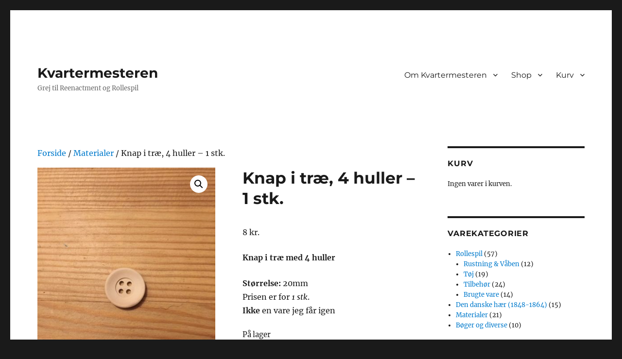

--- FILE ---
content_type: text/html; charset=UTF-8
request_url: https://www.kvartermesteren.dk/product/knap-i-trae-4-huller-1-stk/
body_size: 17105
content:
<!DOCTYPE html>
<html lang="da-DK" class="no-js">
<head>
	<meta charset="UTF-8">
	<meta name="viewport" content="width=device-width, initial-scale=1.0">
	<link rel="profile" href="https://gmpg.org/xfn/11">
		<script>
(function(html){html.className = html.className.replace(/\bno-js\b/,'js')})(document.documentElement);
//# sourceURL=twentysixteen_javascript_detection
</script>
<title>Knap i træ, 4 huller &#8211; 1 stk. &#8211; Kvartermesteren</title>
<meta name='robots' content='max-image-preview:large' />
<script>window._wca = window._wca || [];</script>
<link rel='dns-prefetch' href='//stats.wp.com' />
<link rel='dns-prefetch' href='//widgets.wp.com' />
<link rel='dns-prefetch' href='//s0.wp.com' />
<link rel='dns-prefetch' href='//0.gravatar.com' />
<link rel='dns-prefetch' href='//1.gravatar.com' />
<link rel='dns-prefetch' href='//2.gravatar.com' />
<link rel="alternate" type="application/rss+xml" title="Kvartermesteren &raquo; Feed" href="https://www.kvartermesteren.dk/feed/" />
<link rel="alternate" type="application/rss+xml" title="Kvartermesteren &raquo;-kommentar-feed" href="https://www.kvartermesteren.dk/comments/feed/" />
<link rel="alternate" type="application/rss+xml" title="Kvartermesteren &raquo; Knap i træ, 4 huller &#8211; 1 stk.-kommentar-feed" href="https://www.kvartermesteren.dk/product/knap-i-trae-4-huller-1-stk/feed/" />
<link rel="alternate" title="oEmbed (JSON)" type="application/json+oembed" href="https://www.kvartermesteren.dk/wp-json/oembed/1.0/embed?url=https%3A%2F%2Fwww.kvartermesteren.dk%2Fproduct%2Fknap-i-trae-4-huller-1-stk%2F" />
<link rel="alternate" title="oEmbed (XML)" type="text/xml+oembed" href="https://www.kvartermesteren.dk/wp-json/oembed/1.0/embed?url=https%3A%2F%2Fwww.kvartermesteren.dk%2Fproduct%2Fknap-i-trae-4-huller-1-stk%2F&#038;format=xml" />
<style id='wp-img-auto-sizes-contain-inline-css'>
img:is([sizes=auto i],[sizes^="auto," i]){contain-intrinsic-size:3000px 1500px}
/*# sourceURL=wp-img-auto-sizes-contain-inline-css */
</style>
<link rel='stylesheet' id='wdp_cart-summary-css' href='https://usercontent.one/wp/www.kvartermesteren.dk/wp-content/plugins/advanced-dynamic-pricing-for-woocommerce/BaseVersion/assets/css/cart-summary.css?ver=4.10.5' media='all' />
<link rel='stylesheet' id='twentysixteen-jetpack-css' href='https://usercontent.one/wp/www.kvartermesteren.dk/wp-content/plugins/jetpack/modules/theme-tools/compat/twentysixteen.css?ver=15.4' media='all' />
<style id='wp-emoji-styles-inline-css'>

	img.wp-smiley, img.emoji {
		display: inline !important;
		border: none !important;
		box-shadow: none !important;
		height: 1em !important;
		width: 1em !important;
		margin: 0 0.07em !important;
		vertical-align: -0.1em !important;
		background: none !important;
		padding: 0 !important;
	}
/*# sourceURL=wp-emoji-styles-inline-css */
</style>
<style id='wp-block-library-inline-css'>
:root{--wp-block-synced-color:#7a00df;--wp-block-synced-color--rgb:122,0,223;--wp-bound-block-color:var(--wp-block-synced-color);--wp-editor-canvas-background:#ddd;--wp-admin-theme-color:#007cba;--wp-admin-theme-color--rgb:0,124,186;--wp-admin-theme-color-darker-10:#006ba1;--wp-admin-theme-color-darker-10--rgb:0,107,160.5;--wp-admin-theme-color-darker-20:#005a87;--wp-admin-theme-color-darker-20--rgb:0,90,135;--wp-admin-border-width-focus:2px}@media (min-resolution:192dpi){:root{--wp-admin-border-width-focus:1.5px}}.wp-element-button{cursor:pointer}:root .has-very-light-gray-background-color{background-color:#eee}:root .has-very-dark-gray-background-color{background-color:#313131}:root .has-very-light-gray-color{color:#eee}:root .has-very-dark-gray-color{color:#313131}:root .has-vivid-green-cyan-to-vivid-cyan-blue-gradient-background{background:linear-gradient(135deg,#00d084,#0693e3)}:root .has-purple-crush-gradient-background{background:linear-gradient(135deg,#34e2e4,#4721fb 50%,#ab1dfe)}:root .has-hazy-dawn-gradient-background{background:linear-gradient(135deg,#faaca8,#dad0ec)}:root .has-subdued-olive-gradient-background{background:linear-gradient(135deg,#fafae1,#67a671)}:root .has-atomic-cream-gradient-background{background:linear-gradient(135deg,#fdd79a,#004a59)}:root .has-nightshade-gradient-background{background:linear-gradient(135deg,#330968,#31cdcf)}:root .has-midnight-gradient-background{background:linear-gradient(135deg,#020381,#2874fc)}:root{--wp--preset--font-size--normal:16px;--wp--preset--font-size--huge:42px}.has-regular-font-size{font-size:1em}.has-larger-font-size{font-size:2.625em}.has-normal-font-size{font-size:var(--wp--preset--font-size--normal)}.has-huge-font-size{font-size:var(--wp--preset--font-size--huge)}.has-text-align-center{text-align:center}.has-text-align-left{text-align:left}.has-text-align-right{text-align:right}.has-fit-text{white-space:nowrap!important}#end-resizable-editor-section{display:none}.aligncenter{clear:both}.items-justified-left{justify-content:flex-start}.items-justified-center{justify-content:center}.items-justified-right{justify-content:flex-end}.items-justified-space-between{justify-content:space-between}.screen-reader-text{border:0;clip-path:inset(50%);height:1px;margin:-1px;overflow:hidden;padding:0;position:absolute;width:1px;word-wrap:normal!important}.screen-reader-text:focus{background-color:#ddd;clip-path:none;color:#444;display:block;font-size:1em;height:auto;left:5px;line-height:normal;padding:15px 23px 14px;text-decoration:none;top:5px;width:auto;z-index:100000}html :where(.has-border-color){border-style:solid}html :where([style*=border-top-color]){border-top-style:solid}html :where([style*=border-right-color]){border-right-style:solid}html :where([style*=border-bottom-color]){border-bottom-style:solid}html :where([style*=border-left-color]){border-left-style:solid}html :where([style*=border-width]){border-style:solid}html :where([style*=border-top-width]){border-top-style:solid}html :where([style*=border-right-width]){border-right-style:solid}html :where([style*=border-bottom-width]){border-bottom-style:solid}html :where([style*=border-left-width]){border-left-style:solid}html :where(img[class*=wp-image-]){height:auto;max-width:100%}:where(figure){margin:0 0 1em}html :where(.is-position-sticky){--wp-admin--admin-bar--position-offset:var(--wp-admin--admin-bar--height,0px)}@media screen and (max-width:600px){html :where(.is-position-sticky){--wp-admin--admin-bar--position-offset:0px}}

/*# sourceURL=wp-block-library-inline-css */
</style><style id='global-styles-inline-css'>
:root{--wp--preset--aspect-ratio--square: 1;--wp--preset--aspect-ratio--4-3: 4/3;--wp--preset--aspect-ratio--3-4: 3/4;--wp--preset--aspect-ratio--3-2: 3/2;--wp--preset--aspect-ratio--2-3: 2/3;--wp--preset--aspect-ratio--16-9: 16/9;--wp--preset--aspect-ratio--9-16: 9/16;--wp--preset--color--black: #000000;--wp--preset--color--cyan-bluish-gray: #abb8c3;--wp--preset--color--white: #fff;--wp--preset--color--pale-pink: #f78da7;--wp--preset--color--vivid-red: #cf2e2e;--wp--preset--color--luminous-vivid-orange: #ff6900;--wp--preset--color--luminous-vivid-amber: #fcb900;--wp--preset--color--light-green-cyan: #7bdcb5;--wp--preset--color--vivid-green-cyan: #00d084;--wp--preset--color--pale-cyan-blue: #8ed1fc;--wp--preset--color--vivid-cyan-blue: #0693e3;--wp--preset--color--vivid-purple: #9b51e0;--wp--preset--color--dark-gray: #1a1a1a;--wp--preset--color--medium-gray: #686868;--wp--preset--color--light-gray: #e5e5e5;--wp--preset--color--blue-gray: #4d545c;--wp--preset--color--bright-blue: #007acc;--wp--preset--color--light-blue: #9adffd;--wp--preset--color--dark-brown: #402b30;--wp--preset--color--medium-brown: #774e24;--wp--preset--color--dark-red: #640c1f;--wp--preset--color--bright-red: #ff675f;--wp--preset--color--yellow: #ffef8e;--wp--preset--gradient--vivid-cyan-blue-to-vivid-purple: linear-gradient(135deg,rgb(6,147,227) 0%,rgb(155,81,224) 100%);--wp--preset--gradient--light-green-cyan-to-vivid-green-cyan: linear-gradient(135deg,rgb(122,220,180) 0%,rgb(0,208,130) 100%);--wp--preset--gradient--luminous-vivid-amber-to-luminous-vivid-orange: linear-gradient(135deg,rgb(252,185,0) 0%,rgb(255,105,0) 100%);--wp--preset--gradient--luminous-vivid-orange-to-vivid-red: linear-gradient(135deg,rgb(255,105,0) 0%,rgb(207,46,46) 100%);--wp--preset--gradient--very-light-gray-to-cyan-bluish-gray: linear-gradient(135deg,rgb(238,238,238) 0%,rgb(169,184,195) 100%);--wp--preset--gradient--cool-to-warm-spectrum: linear-gradient(135deg,rgb(74,234,220) 0%,rgb(151,120,209) 20%,rgb(207,42,186) 40%,rgb(238,44,130) 60%,rgb(251,105,98) 80%,rgb(254,248,76) 100%);--wp--preset--gradient--blush-light-purple: linear-gradient(135deg,rgb(255,206,236) 0%,rgb(152,150,240) 100%);--wp--preset--gradient--blush-bordeaux: linear-gradient(135deg,rgb(254,205,165) 0%,rgb(254,45,45) 50%,rgb(107,0,62) 100%);--wp--preset--gradient--luminous-dusk: linear-gradient(135deg,rgb(255,203,112) 0%,rgb(199,81,192) 50%,rgb(65,88,208) 100%);--wp--preset--gradient--pale-ocean: linear-gradient(135deg,rgb(255,245,203) 0%,rgb(182,227,212) 50%,rgb(51,167,181) 100%);--wp--preset--gradient--electric-grass: linear-gradient(135deg,rgb(202,248,128) 0%,rgb(113,206,126) 100%);--wp--preset--gradient--midnight: linear-gradient(135deg,rgb(2,3,129) 0%,rgb(40,116,252) 100%);--wp--preset--font-size--small: 13px;--wp--preset--font-size--medium: 20px;--wp--preset--font-size--large: 36px;--wp--preset--font-size--x-large: 42px;--wp--preset--spacing--20: 0.44rem;--wp--preset--spacing--30: 0.67rem;--wp--preset--spacing--40: 1rem;--wp--preset--spacing--50: 1.5rem;--wp--preset--spacing--60: 2.25rem;--wp--preset--spacing--70: 3.38rem;--wp--preset--spacing--80: 5.06rem;--wp--preset--shadow--natural: 6px 6px 9px rgba(0, 0, 0, 0.2);--wp--preset--shadow--deep: 12px 12px 50px rgba(0, 0, 0, 0.4);--wp--preset--shadow--sharp: 6px 6px 0px rgba(0, 0, 0, 0.2);--wp--preset--shadow--outlined: 6px 6px 0px -3px rgb(255, 255, 255), 6px 6px rgb(0, 0, 0);--wp--preset--shadow--crisp: 6px 6px 0px rgb(0, 0, 0);}:where(.is-layout-flex){gap: 0.5em;}:where(.is-layout-grid){gap: 0.5em;}body .is-layout-flex{display: flex;}.is-layout-flex{flex-wrap: wrap;align-items: center;}.is-layout-flex > :is(*, div){margin: 0;}body .is-layout-grid{display: grid;}.is-layout-grid > :is(*, div){margin: 0;}:where(.wp-block-columns.is-layout-flex){gap: 2em;}:where(.wp-block-columns.is-layout-grid){gap: 2em;}:where(.wp-block-post-template.is-layout-flex){gap: 1.25em;}:where(.wp-block-post-template.is-layout-grid){gap: 1.25em;}.has-black-color{color: var(--wp--preset--color--black) !important;}.has-cyan-bluish-gray-color{color: var(--wp--preset--color--cyan-bluish-gray) !important;}.has-white-color{color: var(--wp--preset--color--white) !important;}.has-pale-pink-color{color: var(--wp--preset--color--pale-pink) !important;}.has-vivid-red-color{color: var(--wp--preset--color--vivid-red) !important;}.has-luminous-vivid-orange-color{color: var(--wp--preset--color--luminous-vivid-orange) !important;}.has-luminous-vivid-amber-color{color: var(--wp--preset--color--luminous-vivid-amber) !important;}.has-light-green-cyan-color{color: var(--wp--preset--color--light-green-cyan) !important;}.has-vivid-green-cyan-color{color: var(--wp--preset--color--vivid-green-cyan) !important;}.has-pale-cyan-blue-color{color: var(--wp--preset--color--pale-cyan-blue) !important;}.has-vivid-cyan-blue-color{color: var(--wp--preset--color--vivid-cyan-blue) !important;}.has-vivid-purple-color{color: var(--wp--preset--color--vivid-purple) !important;}.has-black-background-color{background-color: var(--wp--preset--color--black) !important;}.has-cyan-bluish-gray-background-color{background-color: var(--wp--preset--color--cyan-bluish-gray) !important;}.has-white-background-color{background-color: var(--wp--preset--color--white) !important;}.has-pale-pink-background-color{background-color: var(--wp--preset--color--pale-pink) !important;}.has-vivid-red-background-color{background-color: var(--wp--preset--color--vivid-red) !important;}.has-luminous-vivid-orange-background-color{background-color: var(--wp--preset--color--luminous-vivid-orange) !important;}.has-luminous-vivid-amber-background-color{background-color: var(--wp--preset--color--luminous-vivid-amber) !important;}.has-light-green-cyan-background-color{background-color: var(--wp--preset--color--light-green-cyan) !important;}.has-vivid-green-cyan-background-color{background-color: var(--wp--preset--color--vivid-green-cyan) !important;}.has-pale-cyan-blue-background-color{background-color: var(--wp--preset--color--pale-cyan-blue) !important;}.has-vivid-cyan-blue-background-color{background-color: var(--wp--preset--color--vivid-cyan-blue) !important;}.has-vivid-purple-background-color{background-color: var(--wp--preset--color--vivid-purple) !important;}.has-black-border-color{border-color: var(--wp--preset--color--black) !important;}.has-cyan-bluish-gray-border-color{border-color: var(--wp--preset--color--cyan-bluish-gray) !important;}.has-white-border-color{border-color: var(--wp--preset--color--white) !important;}.has-pale-pink-border-color{border-color: var(--wp--preset--color--pale-pink) !important;}.has-vivid-red-border-color{border-color: var(--wp--preset--color--vivid-red) !important;}.has-luminous-vivid-orange-border-color{border-color: var(--wp--preset--color--luminous-vivid-orange) !important;}.has-luminous-vivid-amber-border-color{border-color: var(--wp--preset--color--luminous-vivid-amber) !important;}.has-light-green-cyan-border-color{border-color: var(--wp--preset--color--light-green-cyan) !important;}.has-vivid-green-cyan-border-color{border-color: var(--wp--preset--color--vivid-green-cyan) !important;}.has-pale-cyan-blue-border-color{border-color: var(--wp--preset--color--pale-cyan-blue) !important;}.has-vivid-cyan-blue-border-color{border-color: var(--wp--preset--color--vivid-cyan-blue) !important;}.has-vivid-purple-border-color{border-color: var(--wp--preset--color--vivid-purple) !important;}.has-vivid-cyan-blue-to-vivid-purple-gradient-background{background: var(--wp--preset--gradient--vivid-cyan-blue-to-vivid-purple) !important;}.has-light-green-cyan-to-vivid-green-cyan-gradient-background{background: var(--wp--preset--gradient--light-green-cyan-to-vivid-green-cyan) !important;}.has-luminous-vivid-amber-to-luminous-vivid-orange-gradient-background{background: var(--wp--preset--gradient--luminous-vivid-amber-to-luminous-vivid-orange) !important;}.has-luminous-vivid-orange-to-vivid-red-gradient-background{background: var(--wp--preset--gradient--luminous-vivid-orange-to-vivid-red) !important;}.has-very-light-gray-to-cyan-bluish-gray-gradient-background{background: var(--wp--preset--gradient--very-light-gray-to-cyan-bluish-gray) !important;}.has-cool-to-warm-spectrum-gradient-background{background: var(--wp--preset--gradient--cool-to-warm-spectrum) !important;}.has-blush-light-purple-gradient-background{background: var(--wp--preset--gradient--blush-light-purple) !important;}.has-blush-bordeaux-gradient-background{background: var(--wp--preset--gradient--blush-bordeaux) !important;}.has-luminous-dusk-gradient-background{background: var(--wp--preset--gradient--luminous-dusk) !important;}.has-pale-ocean-gradient-background{background: var(--wp--preset--gradient--pale-ocean) !important;}.has-electric-grass-gradient-background{background: var(--wp--preset--gradient--electric-grass) !important;}.has-midnight-gradient-background{background: var(--wp--preset--gradient--midnight) !important;}.has-small-font-size{font-size: var(--wp--preset--font-size--small) !important;}.has-medium-font-size{font-size: var(--wp--preset--font-size--medium) !important;}.has-large-font-size{font-size: var(--wp--preset--font-size--large) !important;}.has-x-large-font-size{font-size: var(--wp--preset--font-size--x-large) !important;}
/*# sourceURL=global-styles-inline-css */
</style>

<style id='classic-theme-styles-inline-css'>
/*! This file is auto-generated */
.wp-block-button__link{color:#fff;background-color:#32373c;border-radius:9999px;box-shadow:none;text-decoration:none;padding:calc(.667em + 2px) calc(1.333em + 2px);font-size:1.125em}.wp-block-file__button{background:#32373c;color:#fff;text-decoration:none}
/*# sourceURL=/wp-includes/css/classic-themes.min.css */
</style>
<link rel='stylesheet' id='wapf-frontend-css-css' href='https://usercontent.one/wp/www.kvartermesteren.dk/wp-content/plugins/advanced-product-fields-for-woocommerce/assets/css/frontend.min.css?ver=1.6.18' media='all' />
<link rel='stylesheet' id='sumup-checkout-css' href='https://usercontent.one/wp/www.kvartermesteren.dk/wp-content/plugins/sumup-payment-gateway-for-woocommerce/assets/css/checkout/modal.min.css?ver=2.7.7' media='all' />
<link rel='stylesheet' id='photoswipe-css' href='https://usercontent.one/wp/www.kvartermesteren.dk/wp-content/plugins/woocommerce/assets/css/photoswipe/photoswipe.min.css?ver=10.4.3' media='all' />
<link rel='stylesheet' id='photoswipe-default-skin-css' href='https://usercontent.one/wp/www.kvartermesteren.dk/wp-content/plugins/woocommerce/assets/css/photoswipe/default-skin/default-skin.min.css?ver=10.4.3' media='all' />
<link rel='stylesheet' id='woocommerce-layout-css' href='https://usercontent.one/wp/www.kvartermesteren.dk/wp-content/plugins/woocommerce/assets/css/woocommerce-layout.css?ver=10.4.3' media='all' />
<style id='woocommerce-layout-inline-css'>

	.infinite-scroll .woocommerce-pagination {
		display: none;
	}
/*# sourceURL=woocommerce-layout-inline-css */
</style>
<link rel='stylesheet' id='woocommerce-smallscreen-css' href='https://usercontent.one/wp/www.kvartermesteren.dk/wp-content/plugins/woocommerce/assets/css/woocommerce-smallscreen.css?ver=10.4.3' media='only screen and (max-width: 768px)' />
<link rel='stylesheet' id='woocommerce-general-css' href='https://usercontent.one/wp/www.kvartermesteren.dk/wp-content/plugins/woocommerce/assets/css/woocommerce.css?ver=10.4.3' media='all' />
<style id='woocommerce-inline-inline-css'>
.woocommerce form .form-row .required { visibility: visible; }
/*# sourceURL=woocommerce-inline-inline-css */
</style>
<link rel='stylesheet' id='twentysixteen-fonts-css' href='https://usercontent.one/wp/www.kvartermesteren.dk/wp-content/themes/twentysixteen/fonts/merriweather-plus-montserrat-plus-inconsolata.css?ver=20230328' media='all' />
<link rel='stylesheet' id='genericons-css' href='https://usercontent.one/wp/www.kvartermesteren.dk/wp-content/plugins/jetpack/_inc/genericons/genericons/genericons.css?ver=3.1' media='all' />
<link rel='stylesheet' id='twentysixteen-style-css' href='https://usercontent.one/wp/www.kvartermesteren.dk/wp-content/themes/twentysixteen/style.css?ver=20251202' media='all' />
<link rel='stylesheet' id='twentysixteen-block-style-css' href='https://usercontent.one/wp/www.kvartermesteren.dk/wp-content/themes/twentysixteen/css/blocks.css?ver=20240817' media='all' />
<link rel='stylesheet' id='jetpack_likes-css' href='https://usercontent.one/wp/www.kvartermesteren.dk/wp-content/plugins/jetpack/modules/likes/style.css?ver=15.4' media='all' />
<link rel='stylesheet' id='vipps-gw-css' href='https://usercontent.one/wp/www.kvartermesteren.dk/wp-content/plugins/woo-vipps/payment/css/vipps.css?ver=1767804678' media='all' />
<link rel='stylesheet' id='wdp_pricing-table-css' href='https://usercontent.one/wp/www.kvartermesteren.dk/wp-content/plugins/advanced-dynamic-pricing-for-woocommerce/BaseVersion/assets/css/pricing-table.css?ver=4.10.5' media='all' />
<link rel='stylesheet' id='wdp_deals-table-css' href='https://usercontent.one/wp/www.kvartermesteren.dk/wp-content/plugins/advanced-dynamic-pricing-for-woocommerce/BaseVersion/assets/css/deals-table.css?ver=4.10.5' media='all' />
<script src="https://www.kvartermesteren.dk/wp-includes/js/jquery/jquery.min.js?ver=3.7.1" id="jquery-core-js"></script>
<script src="https://www.kvartermesteren.dk/wp-includes/js/jquery/jquery-migrate.min.js?ver=3.4.1" id="jquery-migrate-js"></script>
<script src="https://usercontent.one/wp/www.kvartermesteren.dk/wp-content/plugins/woocommerce/assets/js/jquery-blockui/jquery.blockUI.min.js?ver=2.7.0-wc.10.4.3" id="wc-jquery-blockui-js" defer data-wp-strategy="defer"></script>
<script id="wc-add-to-cart-js-extra">
var wc_add_to_cart_params = {"ajax_url":"/wp-admin/admin-ajax.php","wc_ajax_url":"/?wc-ajax=%%endpoint%%","i18n_view_cart":"Se kurv","cart_url":"https://www.kvartermesteren.dk/cart/","is_cart":"","cart_redirect_after_add":"no"};
//# sourceURL=wc-add-to-cart-js-extra
</script>
<script src="https://usercontent.one/wp/www.kvartermesteren.dk/wp-content/plugins/woocommerce/assets/js/frontend/add-to-cart.min.js?ver=10.4.3" id="wc-add-to-cart-js" defer data-wp-strategy="defer"></script>
<script src="https://usercontent.one/wp/www.kvartermesteren.dk/wp-content/plugins/woocommerce/assets/js/zoom/jquery.zoom.min.js?ver=1.7.21-wc.10.4.3" id="wc-zoom-js" defer data-wp-strategy="defer"></script>
<script src="https://usercontent.one/wp/www.kvartermesteren.dk/wp-content/plugins/woocommerce/assets/js/flexslider/jquery.flexslider.min.js?ver=2.7.2-wc.10.4.3" id="wc-flexslider-js" defer data-wp-strategy="defer"></script>
<script src="https://usercontent.one/wp/www.kvartermesteren.dk/wp-content/plugins/woocommerce/assets/js/photoswipe/photoswipe.min.js?ver=4.1.1-wc.10.4.3" id="wc-photoswipe-js" defer data-wp-strategy="defer"></script>
<script src="https://usercontent.one/wp/www.kvartermesteren.dk/wp-content/plugins/woocommerce/assets/js/photoswipe/photoswipe-ui-default.min.js?ver=4.1.1-wc.10.4.3" id="wc-photoswipe-ui-default-js" defer data-wp-strategy="defer"></script>
<script id="wc-single-product-js-extra">
var wc_single_product_params = {"i18n_required_rating_text":"V\u00e6lg venligst en bed\u00f8mmelse","i18n_rating_options":["1 ud af 5 stjerner","2 ud af 5 stjerner","3 ud af 5 stjerner","4 ud af 5 stjerner","5 ud af 5 stjerner"],"i18n_product_gallery_trigger_text":"Se billedgalleri i fuld sk\u00e6rm","review_rating_required":"no","flexslider":{"rtl":false,"animation":"slide","smoothHeight":true,"directionNav":false,"controlNav":"thumbnails","slideshow":false,"animationSpeed":500,"animationLoop":false,"allowOneSlide":false},"zoom_enabled":"1","zoom_options":[],"photoswipe_enabled":"1","photoswipe_options":{"shareEl":false,"closeOnScroll":false,"history":false,"hideAnimationDuration":0,"showAnimationDuration":0},"flexslider_enabled":"1"};
//# sourceURL=wc-single-product-js-extra
</script>
<script src="https://usercontent.one/wp/www.kvartermesteren.dk/wp-content/plugins/woocommerce/assets/js/frontend/single-product.min.js?ver=10.4.3" id="wc-single-product-js" defer data-wp-strategy="defer"></script>
<script src="https://usercontent.one/wp/www.kvartermesteren.dk/wp-content/plugins/woocommerce/assets/js/js-cookie/js.cookie.min.js?ver=2.1.4-wc.10.4.3" id="wc-js-cookie-js" defer data-wp-strategy="defer"></script>
<script id="woocommerce-js-extra">
var woocommerce_params = {"ajax_url":"/wp-admin/admin-ajax.php","wc_ajax_url":"/?wc-ajax=%%endpoint%%","i18n_password_show":"Vis adgangskode","i18n_password_hide":"Skjul adgangskode"};
//# sourceURL=woocommerce-js-extra
</script>
<script src="https://usercontent.one/wp/www.kvartermesteren.dk/wp-content/plugins/woocommerce/assets/js/frontend/woocommerce.min.js?ver=10.4.3" id="woocommerce-js" defer data-wp-strategy="defer"></script>
<script id="kk-script-js-extra">
var fetchCartItems = {"ajax_url":"https://www.kvartermesteren.dk/wp-admin/admin-ajax.php","action":"kk_wc_fetchcartitems","nonce":"80a86724b7","currency":"DKK"};
//# sourceURL=kk-script-js-extra
</script>
<script src="https://usercontent.one/wp/www.kvartermesteren.dk/wp-content/plugins/kliken-marketing-for-google/assets/kk-script.js?ver=6.9" id="kk-script-js"></script>
<script id="WCPAY_ASSETS-js-extra">
var wcpayAssets = {"url":"https://www.kvartermesteren.dk/wp-content/plugins/woocommerce-payments/dist/"};
//# sourceURL=WCPAY_ASSETS-js-extra
</script>
<script id="twentysixteen-script-js-extra">
var screenReaderText = {"expand":"udvid undermenu","collapse":"skjul undermenu"};
//# sourceURL=twentysixteen-script-js-extra
</script>
<script src="https://usercontent.one/wp/www.kvartermesteren.dk/wp-content/themes/twentysixteen/js/functions.js?ver=20230629" id="twentysixteen-script-js" defer data-wp-strategy="defer"></script>
<script src="https://stats.wp.com/s-202602.js" id="woocommerce-analytics-js" defer data-wp-strategy="defer"></script>
<link rel="https://api.w.org/" href="https://www.kvartermesteren.dk/wp-json/" /><link rel="alternate" title="JSON" type="application/json" href="https://www.kvartermesteren.dk/wp-json/wp/v2/product/847" /><link rel="EditURI" type="application/rsd+xml" title="RSD" href="https://www.kvartermesteren.dk/xmlrpc.php?rsd" />
<meta name="generator" content="WordPress 6.9" />
<meta name="generator" content="WooCommerce 10.4.3" />
<link rel="canonical" href="https://www.kvartermesteren.dk/product/knap-i-trae-4-huller-1-stk/" />
<link rel='shortlink' href='https://www.kvartermesteren.dk/?p=847' />
<style>[class*=" icon-oc-"],[class^=icon-oc-]{speak:none;font-style:normal;font-weight:400;font-variant:normal;text-transform:none;line-height:1;-webkit-font-smoothing:antialiased;-moz-osx-font-smoothing:grayscale}.icon-oc-one-com-white-32px-fill:before{content:"901"}.icon-oc-one-com:before{content:"900"}#one-com-icon,.toplevel_page_onecom-wp .wp-menu-image{speak:none;display:flex;align-items:center;justify-content:center;text-transform:none;line-height:1;-webkit-font-smoothing:antialiased;-moz-osx-font-smoothing:grayscale}.onecom-wp-admin-bar-item>a,.toplevel_page_onecom-wp>.wp-menu-name{font-size:16px;font-weight:400;line-height:1}.toplevel_page_onecom-wp>.wp-menu-name img{width:69px;height:9px;}.wp-submenu-wrap.wp-submenu>.wp-submenu-head>img{width:88px;height:auto}.onecom-wp-admin-bar-item>a img{height:7px!important}.onecom-wp-admin-bar-item>a img,.toplevel_page_onecom-wp>.wp-menu-name img{opacity:.8}.onecom-wp-admin-bar-item.hover>a img,.toplevel_page_onecom-wp.wp-has-current-submenu>.wp-menu-name img,li.opensub>a.toplevel_page_onecom-wp>.wp-menu-name img{opacity:1}#one-com-icon:before,.onecom-wp-admin-bar-item>a:before,.toplevel_page_onecom-wp>.wp-menu-image:before{content:'';position:static!important;background-color:rgba(240,245,250,.4);border-radius:102px;width:18px;height:18px;padding:0!important}.onecom-wp-admin-bar-item>a:before{width:14px;height:14px}.onecom-wp-admin-bar-item.hover>a:before,.toplevel_page_onecom-wp.opensub>a>.wp-menu-image:before,.toplevel_page_onecom-wp.wp-has-current-submenu>.wp-menu-image:before{background-color:#76b82a}.onecom-wp-admin-bar-item>a{display:inline-flex!important;align-items:center;justify-content:center}#one-com-logo-wrapper{font-size:4em}#one-com-icon{vertical-align:middle}.imagify-welcome{display:none !important;}</style>	<style>img#wpstats{display:none}</style>
			<noscript><style>.woocommerce-product-gallery{ opacity: 1 !important; }</style></noscript>
	        <style type="text/css">
            .wdp_bulk_table_content .wdp_pricing_table_caption { color: #6d6d6d ! important} .wdp_bulk_table_content table thead td { color: #6d6d6d ! important} .wdp_bulk_table_content table thead td { background-color: #efefef ! important} .wdp_bulk_table_content table thead td { higlight_background_color-color: #efefef ! important} .wdp_bulk_table_content table thead td { higlight_text_color: #6d6d6d ! important} .wdp_bulk_table_content table tbody td { color: #6d6d6d ! important} .wdp_bulk_table_content table tbody td { background-color: #ffffff ! important} .wdp_bulk_table_content .wdp_pricing_table_footer { color: #6d6d6d ! important}        </style>
        <style> a[href="https://www.kvartermesteren.dk/vipps_kassen/"] { -webkit-touch-callout: none;  } </style>

<!-- Jetpack Open Graph Tags -->
<meta property="og:type" content="article" />
<meta property="og:title" content="Knap i træ, 4 huller &#8211; 1 stk." />
<meta property="og:url" content="https://www.kvartermesteren.dk/product/knap-i-trae-4-huller-1-stk/" />
<meta property="og:description" content="Knap i træ med 4 huller Størrelse: 20mm Prisen er for 1 stk. Ikke en vare jeg får igen" />
<meta property="article:published_time" content="2020-09-02T17:21:59+00:00" />
<meta property="article:modified_time" content="2024-10-23T12:19:36+00:00" />
<meta property="og:site_name" content="Kvartermesteren" />
<meta property="og:image" content="https://usercontent.one/wp/www.kvartermesteren.dk/wp-content/uploads/2022/09/IMG_0920-scaled.jpg" />
<meta property="og:image:width" content="1920" />
<meta property="og:image:height" content="2560" />
<meta property="og:image:alt" content="" />
<meta property="og:locale" content="da_DK" />
<meta name="twitter:text:title" content="Knap i træ, 4 huller &#8211; 1 stk." />
<meta name="twitter:image" content="https://usercontent.one/wp/www.kvartermesteren.dk/wp-content/uploads/2022/09/IMG_0920-scaled.jpg?w=640" />
<meta name="twitter:card" content="summary_large_image" />

<!-- End Jetpack Open Graph Tags -->
<link rel='stylesheet' id='wc-blocks-checkout-style-css' href='https://usercontent.one/wp/www.kvartermesteren.dk/wp-content/plugins/woocommerce-payments/dist/blocks-checkout.css?ver=10.4.0' media='all' />
<link rel='stylesheet' id='wc-blocks-style-css' href='https://usercontent.one/wp/www.kvartermesteren.dk/wp-content/plugins/woocommerce/assets/client/blocks/wc-blocks.css?ver=wc-10.4.3' media='all' />
</head>

<body class="wp-singular product-template-default single single-product postid-847 wp-embed-responsive wp-theme-twentysixteen theme-twentysixteen woocommerce woocommerce-page woocommerce-no-js">
<div id="page" class="site">
	<div class="site-inner">
		<a class="skip-link screen-reader-text" href="#content">
			Videre til indhold		</a>

		<header id="masthead" class="site-header">
			<div class="site-header-main">
				<div class="site-branding">
											<p class="site-title"><a href="https://www.kvartermesteren.dk/" rel="home" >Kvartermesteren</a></p>
												<p class="site-description">Grej til Reenactment og Rollespil</p>
									</div><!-- .site-branding -->

									<button id="menu-toggle" class="menu-toggle">Menu</button>

					<div id="site-header-menu" class="site-header-menu">
													<nav id="site-navigation" class="main-navigation" aria-label="Primær menu">
								<div class="menu-shop-container"><ul id="menu-shop" class="primary-menu"><li id="menu-item-807" class="menu-item menu-item-type-post_type menu-item-object-page menu-item-has-children menu-item-807"><a href="https://www.kvartermesteren.dk/om-kvartermesteren/">Om Kvartermesteren</a>
<ul class="sub-menu">
	<li id="menu-item-806" class="menu-item menu-item-type-post_type menu-item-object-page menu-item-806"><a href="https://www.kvartermesteren.dk/faq/">FAQ</a></li>
</ul>
</li>
<li id="menu-item-812" class="menu-item menu-item-type-post_type menu-item-object-page menu-item-has-children current_page_parent menu-item-812"><a href="https://www.kvartermesteren.dk/shop/">Shop</a>
<ul class="sub-menu">
	<li id="menu-item-347" class="menu-item menu-item-type-taxonomy menu-item-object-product_cat menu-item-347"><a href="https://www.kvartermesteren.dk/product-category/rollespil/">Rollespil</a></li>
	<li id="menu-item-346" class="menu-item menu-item-type-taxonomy menu-item-object-product_cat menu-item-346"><a href="https://www.kvartermesteren.dk/product-category/reenactment/">Den danske hær (1848-1864)</a></li>
	<li id="menu-item-351" class="menu-item menu-item-type-taxonomy menu-item-object-product_cat current-product-ancestor current-menu-parent current-product-parent menu-item-351"><a href="https://www.kvartermesteren.dk/product-category/materialer/">Materialer</a></li>
	<li id="menu-item-352" class="menu-item menu-item-type-taxonomy menu-item-object-product_cat menu-item-352"><a href="https://www.kvartermesteren.dk/product-category/boeger/">Bøger og diverse</a></li>
</ul>
</li>
<li id="menu-item-810" class="menu-item menu-item-type-post_type menu-item-object-page menu-item-has-children menu-item-810"><a href="https://www.kvartermesteren.dk/cart/">Kurv</a>
<ul class="sub-menu">
	<li id="menu-item-808" class="menu-item menu-item-type-post_type menu-item-object-page menu-item-808"><a href="https://www.kvartermesteren.dk/my-account/">Min Konto</a></li>
	<li id="menu-item-809" class="menu-item menu-item-type-post_type menu-item-object-page menu-item-809"><a href="https://www.kvartermesteren.dk/checkout/">Checkout</a></li>
</ul>
</li>
</ul></div>							</nav><!-- .main-navigation -->
						
													<nav id="social-navigation" class="social-navigation" aria-label="Menu til sociale links">
								<div class="menu-om-kvartermesteren-container"><ul id="menu-om-kvartermesteren" class="social-links-menu"><li id="menu-item-802" class="menu-item menu-item-type-post_type menu-item-object-page menu-item-802"><a href="https://www.kvartermesteren.dk/links/"><span class="screen-reader-text">Links</span></a></li>
<li id="menu-item-803" class="menu-item menu-item-type-post_type menu-item-object-page menu-item-803"><a href="https://www.kvartermesteren.dk/faq/"><span class="screen-reader-text">FAQ</span></a></li>
<li id="menu-item-804" class="menu-item menu-item-type-post_type menu-item-object-page menu-item-804"><a href="https://www.kvartermesteren.dk/om-kvartermesteren/"><span class="screen-reader-text">Om Kvartermesteren</span></a></li>
</ul></div>							</nav><!-- .social-navigation -->
											</div><!-- .site-header-menu -->
							</div><!-- .site-header-main -->

					</header><!-- .site-header -->

		<div id="content" class="site-content">

	<div id="primary" class="content-area twentysixteen"><main id="main" class="site-main" role="main"><nav class="woocommerce-breadcrumb" aria-label="Breadcrumb"><a href="https://www.kvartermesteren.dk">Forside</a>&nbsp;&#47;&nbsp;<a href="https://www.kvartermesteren.dk/product-category/materialer/">Materialer</a>&nbsp;&#47;&nbsp;Knap i træ, 4 huller &#8211; 1 stk.</nav>
					
			<div class="woocommerce-notices-wrapper"></div><div id="product-847" class="product type-product post-847 status-publish first instock product_cat-materialer has-post-thumbnail taxable shipping-taxable purchasable product-type-simple">

	<div class="woocommerce-product-gallery woocommerce-product-gallery--with-images woocommerce-product-gallery--columns-4 images" data-columns="4" style="opacity: 0; transition: opacity .25s ease-in-out;">
	<div class="woocommerce-product-gallery__wrapper">
		<div data-thumb="https://usercontent.one/wp/www.kvartermesteren.dk/wp-content/uploads/2022/09/IMG_0920-100x100.jpg" data-thumb-alt="Knap i træ, 4 huller - 1 stk." data-thumb-srcset="https://usercontent.one/wp/www.kvartermesteren.dk/wp-content/uploads/2022/09/IMG_0920-100x100.jpg 100w, https://usercontent.one/wp/www.kvartermesteren.dk/wp-content/uploads/2022/09/IMG_0920-150x150.jpg 150w"  data-thumb-sizes="(max-width: 100px) 85vw, 100px" class="woocommerce-product-gallery__image"><a href="https://usercontent.one/wp/www.kvartermesteren.dk/wp-content/uploads/2022/09/IMG_0920-scaled.jpg"><img width="400" height="533" src="https://usercontent.one/wp/www.kvartermesteren.dk/wp-content/uploads/2022/09/IMG_0920-400x533.jpg" class="wp-post-image" alt="Knap i træ, 4 huller - 1 stk." data-caption="" data-src="https://usercontent.one/wp/www.kvartermesteren.dk/wp-content/uploads/2022/09/IMG_0920-scaled.jpg" data-large_image="https://usercontent.one/wp/www.kvartermesteren.dk/wp-content/uploads/2022/09/IMG_0920-scaled.jpg" data-large_image_width="1920" data-large_image_height="2560" decoding="async" fetchpriority="high" srcset="https://usercontent.one/wp/www.kvartermesteren.dk/wp-content/uploads/2022/09/IMG_0920-400x533.jpg 400w, https://usercontent.one/wp/www.kvartermesteren.dk/wp-content/uploads/2022/09/IMG_0920-225x300.jpg 225w, https://usercontent.one/wp/www.kvartermesteren.dk/wp-content/uploads/2022/09/IMG_0920-768x1024.jpg 768w, https://usercontent.one/wp/www.kvartermesteren.dk/wp-content/uploads/2022/09/IMG_0920-1152x1536.jpg 1152w, https://usercontent.one/wp/www.kvartermesteren.dk/wp-content/uploads/2022/09/IMG_0920-1536x2048.jpg 1536w, https://usercontent.one/wp/www.kvartermesteren.dk/wp-content/uploads/2022/09/IMG_0920-1200x1600.jpg 1200w, https://usercontent.one/wp/www.kvartermesteren.dk/wp-content/uploads/2022/09/IMG_0920-250x333.jpg 250w, https://usercontent.one/wp/www.kvartermesteren.dk/wp-content/uploads/2022/09/IMG_0920-45x60.jpg 45w, https://usercontent.one/wp/www.kvartermesteren.dk/wp-content/uploads/2022/09/IMG_0920-68x90.jpg 68w, https://usercontent.one/wp/www.kvartermesteren.dk/wp-content/uploads/2022/09/IMG_0920-scaled.jpg 1920w" sizes="(max-width: 400px) 85vw, 400px" /></a></div>	</div>
</div>

	<div class="summary entry-summary">
		<h1 class="product_title entry-title">Knap i træ, 4 huller &#8211; 1 stk.</h1><p class="price"><span class="woocommerce-Price-amount amount"><bdi>8&nbsp;<span class="woocommerce-Price-currencySymbol">kr.</span></bdi></span></p>
<div class="woocommerce-product-details__short-description">
	<p><strong>Knap i træ med 4 huller</strong></p>
<p><strong>Størrelse:</strong> 20mm<br />
Prisen er for <em>1 stk</em>.<br />
<strong>Ikke</strong> en vare jeg får igen</p>
</div>
<p class="stock in-stock">På lager</p>

	
	<form class="cart" action="https://www.kvartermesteren.dk/product/knap-i-trae-4-huller-1-stk/" method="post" enctype='multipart/form-data'>
		
		<div class="quantity">
		<label class="screen-reader-text" for="quantity_695ec0e6ed4bb">Knap i træ, 4 huller - 1 stk. antal</label>
	<input
		type="number"
				id="quantity_695ec0e6ed4bb"
		class="input-text qty text"
		name="quantity"
		value="1"
		aria-label="Vareantal"
				min="1"
					max="8"
							step="1"
			placeholder=""
			inputmode="numeric"
			autocomplete="off"
			/>
	</div>

		<button type="submit" name="add-to-cart" value="847" class="single_add_to_cart_button button alt">Tilføj til kurv</button>

			</form>

	<span class="wdp_bulk_table_content" data-available-ids="[847]"> </span>
<div class="product_meta">

	
	
	<span class="posted_in">Kategori: <a href="https://www.kvartermesteren.dk/product-category/materialer/" rel="tag">Materialer</a></span>
	
	
</div>
	</div>

	
	<div class="woocommerce-tabs wc-tabs-wrapper">
		<ul class="tabs wc-tabs" role="tablist">
							<li role="presentation" class="additional_information_tab" id="tab-title-additional_information">
					<a href="#tab-additional_information" role="tab" aria-controls="tab-additional_information">
						Yderligere information					</a>
				</li>
							<li role="presentation" class="reviews_tab" id="tab-title-reviews">
					<a href="#tab-reviews" role="tab" aria-controls="tab-reviews">
						Anmeldelser (0)					</a>
				</li>
					</ul>
					<div class="woocommerce-Tabs-panel woocommerce-Tabs-panel--additional_information panel entry-content wc-tab" id="tab-additional_information" role="tabpanel" aria-labelledby="tab-title-additional_information">
				
	<h2>Yderligere information</h2>

<table class="woocommerce-product-attributes shop_attributes" aria-label="Vareinformationer">
			<tr class="woocommerce-product-attributes-item woocommerce-product-attributes-item--attribute_pa_materiale">
			<th class="woocommerce-product-attributes-item__label" scope="row">Materiale</th>
			<td class="woocommerce-product-attributes-item__value"><p>Træ</p>
</td>
		</tr>
			<tr class="woocommerce-product-attributes-item woocommerce-product-attributes-item--attribute_pa_knapstoerrelse">
			<th class="woocommerce-product-attributes-item__label" scope="row">Størrelse - Knap</th>
			<td class="woocommerce-product-attributes-item__value"><p>20 mm</p>
</td>
		</tr>
	</table>
			</div>
					<div class="woocommerce-Tabs-panel woocommerce-Tabs-panel--reviews panel entry-content wc-tab" id="tab-reviews" role="tabpanel" aria-labelledby="tab-title-reviews">
				<div id="reviews" class="woocommerce-Reviews">
	<div id="comments">
		<h2 class="woocommerce-Reviews-title">
			Anmeldelser		</h2>

					<p class="woocommerce-noreviews">Der er endnu ikke nogle anmeldelser.</p>
			</div>

			<p class="woocommerce-verification-required">Kun kunder, der er logget ind og har købt denne vare, kan skrive en anmeldelse.</p>
	
	<div class="clear"></div>
</div>
			</div>
		
			</div>


	<section class="related products">

					<h2>Relaterede varer</h2>
				<ul class="products columns-4">

			
					<li class="product type-product post-1364 status-publish first instock product_cat-reenactment product_cat-materialer has-post-thumbnail taxable shipping-taxable purchasable product-type-simple">
	<a href="https://www.kvartermesteren.dk/product/metalknapper-xmm-i-diameter/" class="woocommerce-LoopProduct-link woocommerce-loop-product__link"><img width="250" height="333" src="https://usercontent.one/wp/www.kvartermesteren.dk/wp-content/uploads/2024/11/IMG_1379-250x333.jpg" class="attachment-woocommerce_thumbnail size-woocommerce_thumbnail" alt="metalknapper" decoding="async" loading="lazy" /><h2 class="woocommerce-loop-product__title">metalknapper</h2>
	<span class="price"><span class="woocommerce-Price-amount amount"><bdi>8&nbsp;<span class="woocommerce-Price-currencySymbol">kr.</span></bdi></span></span>
</a><a href="/product/knap-i-trae-4-huller-1-stk/?add-to-cart=1364" aria-describedby="woocommerce_loop_add_to_cart_link_describedby_1364" data-quantity="1" class="button product_type_simple add_to_cart_button ajax_add_to_cart" data-product_id="1364" data-product_sku="" aria-label="Læg i kurv: &ldquo;metalknapper&rdquo;" rel="nofollow" data-success_message="&ldquo;metalknapper&rdquo; er blevet tilføjet til din kurv" role="button">Tilføj til kurv</a>	<span id="woocommerce_loop_add_to_cart_link_describedby_1364" class="screen-reader-text">
			</span>
</li>

			
					<li class="product type-product post-602 status-publish instock product_cat-materialer has-post-thumbnail taxable shipping-taxable purchasable product-type-simple">
	<a href="https://www.kvartermesteren.dk/product/knap-a/" class="woocommerce-LoopProduct-link woocommerce-loop-product__link"><img width="250" height="333" src="https://usercontent.one/wp/www.kvartermesteren.dk/wp-content/uploads/2021/02/knap-a-250x333.jpg" class="attachment-woocommerce_thumbnail size-woocommerce_thumbnail" alt="Knapper i Træ - 10 stk." decoding="async" loading="lazy" srcset="https://usercontent.one/wp/www.kvartermesteren.dk/wp-content/uploads/2021/02/knap-a-250x333.jpg 250w, https://usercontent.one/wp/www.kvartermesteren.dk/wp-content/uploads/2021/02/knap-a-400x533.jpg 400w, https://usercontent.one/wp/www.kvartermesteren.dk/wp-content/uploads/2021/02/knap-a-225x300.jpg 225w, https://usercontent.one/wp/www.kvartermesteren.dk/wp-content/uploads/2021/02/knap-a-768x1023.jpg 768w, https://usercontent.one/wp/www.kvartermesteren.dk/wp-content/uploads/2021/02/knap-a-1153x1536.jpg 1153w, https://usercontent.one/wp/www.kvartermesteren.dk/wp-content/uploads/2021/02/knap-a.jpg 1527w" sizes="auto, (max-width: 250px) 85vw, 250px" /><h2 class="woocommerce-loop-product__title">Knapper i Træ &#8211; 10 stk.</h2>
	<span class="price"><span class="woocommerce-Price-amount amount"><bdi>100&nbsp;<span class="woocommerce-Price-currencySymbol">kr.</span></bdi></span></span>
</a><a href="/product/knap-i-trae-4-huller-1-stk/?add-to-cart=602" aria-describedby="woocommerce_loop_add_to_cart_link_describedby_602" data-quantity="1" class="button product_type_simple add_to_cart_button ajax_add_to_cart" data-product_id="602" data-product_sku="" aria-label="Læg i kurv: &ldquo;Knapper i Træ - 10 stk.&rdquo;" rel="nofollow" data-success_message="&ldquo;Knapper i Træ - 10 stk.&rdquo; er blevet tilføjet til din kurv" role="button">Tilføj til kurv</a>	<span id="woocommerce_loop_add_to_cart_link_describedby_602" class="screen-reader-text">
			</span>
</li>

			
					<li class="product type-product post-470 status-publish instock product_cat-materialer has-post-thumbnail taxable shipping-taxable purchasable product-type-simple">
	<a href="https://www.kvartermesteren.dk/product/baelte-spaende-e-messing/" class="woocommerce-LoopProduct-link woocommerce-loop-product__link"><img width="250" height="333" src="https://usercontent.one/wp/www.kvartermesteren.dk/wp-content/uploads/2021/02/Baelte-spaende-D-messing-250x333.jpg" class="attachment-woocommerce_thumbnail size-woocommerce_thumbnail" alt="Spænde E, messing, 35mm" decoding="async" loading="lazy" /><h2 class="woocommerce-loop-product__title">Spænde E, messing, 35mm</h2>
	<span class="price"><span class="woocommerce-Price-amount amount"><bdi>350&nbsp;<span class="woocommerce-Price-currencySymbol">kr.</span></bdi></span></span>
</a><a href="/product/knap-i-trae-4-huller-1-stk/?add-to-cart=470" aria-describedby="woocommerce_loop_add_to_cart_link_describedby_470" data-quantity="1" class="button product_type_simple add_to_cart_button ajax_add_to_cart" data-product_id="470" data-product_sku="SLE77" aria-label="Læg i kurv: &ldquo;Spænde E, messing, 35mm&rdquo;" rel="nofollow" data-success_message="&ldquo;Spænde E, messing, 35mm&rdquo; er blevet tilføjet til din kurv" role="button">Tilføj til kurv</a>	<span id="woocommerce_loop_add_to_cart_link_describedby_470" class="screen-reader-text">
			</span>
</li>

			
					<li class="product type-product post-1080 status-publish last instock product_cat-materialer has-post-thumbnail taxable shipping-taxable purchasable product-type-simple">
	<a href="https://www.kvartermesteren.dk/product/historical-buckle-bronze-iii/" class="woocommerce-LoopProduct-link woocommerce-loop-product__link"><img width="250" height="333" src="https://usercontent.one/wp/www.kvartermesteren.dk/wp-content/uploads/2024/03/8468-250x333.jpg" class="attachment-woocommerce_thumbnail size-woocommerce_thumbnail" alt="Spænde F, til rem 15mm" decoding="async" loading="lazy" /><h2 class="woocommerce-loop-product__title">Spænde F, til rem 15mm</h2>
	<span class="price"><span class="woocommerce-Price-amount amount"><bdi>275&nbsp;<span class="woocommerce-Price-currencySymbol">kr.</span></bdi></span></span>
</a><a href="/product/knap-i-trae-4-huller-1-stk/?add-to-cart=1080" aria-describedby="woocommerce_loop_add_to_cart_link_describedby_1080" data-quantity="1" class="button product_type_simple add_to_cart_button ajax_add_to_cart" data-product_id="1080" data-product_sku="" aria-label="Læg i kurv: &ldquo;Spænde F, til rem 15mm&rdquo;" rel="nofollow" data-success_message="&ldquo;Spænde F, til rem 15mm&rdquo; er blevet tilføjet til din kurv" role="button">Tilføj til kurv</a>	<span id="woocommerce_loop_add_to_cart_link_describedby_1080" class="screen-reader-text">
			</span>
</li>

			
		</ul>

	</section>
	</div>


		
	</main></div>
	
	<aside id="secondary" class="sidebar widget-area">
		<section id="woocommerce_widget_cart-3" class="widget woocommerce widget_shopping_cart"><h2 class="widget-title">Kurv</h2><div class="widget_shopping_cart_content"></div></section><section id="woocommerce_product_categories-3" class="widget woocommerce widget_product_categories"><h2 class="widget-title">Varekategorier</h2><ul class="product-categories"><li class="cat-item cat-item-32 cat-parent"><a href="https://www.kvartermesteren.dk/product-category/rollespil/">Rollespil</a> <span class="count">(57)</span><ul class='children'>
<li class="cat-item cat-item-155"><a href="https://www.kvartermesteren.dk/product-category/rollespil/rustning-vaaben/">Rustning &amp; Våben</a> <span class="count">(12)</span></li>
<li class="cat-item cat-item-156"><a href="https://www.kvartermesteren.dk/product-category/rollespil/toej/">Tøj</a> <span class="count">(19)</span></li>
<li class="cat-item cat-item-157"><a href="https://www.kvartermesteren.dk/product-category/rollespil/tilbehoer/">Tilbehør</a> <span class="count">(24)</span></li>
<li class="cat-item cat-item-215"><a href="https://www.kvartermesteren.dk/product-category/rollespil/brugt/">Brugte vare</a> <span class="count">(14)</span></li>
</ul>
</li>
<li class="cat-item cat-item-31"><a href="https://www.kvartermesteren.dk/product-category/reenactment/">Den danske hær (1848-1864)</a> <span class="count">(15)</span></li>
<li class="cat-item cat-item-76 current-cat"><a href="https://www.kvartermesteren.dk/product-category/materialer/">Materialer</a> <span class="count">(21)</span></li>
<li class="cat-item cat-item-47"><a href="https://www.kvartermesteren.dk/product-category/boeger/">Bøger og diverse</a> <span class="count">(10)</span></li>
</ul></section>
		<section id="recent-posts-2" class="widget widget_recent_entries">
		<h2 class="widget-title">Nyheder</h2><nav aria-label="Nyheder">
		<ul>
											<li>
					<a href="https://www.kvartermesteren.dk/2025/04/05/nye-vare-paa-vej/">Nye vare på vej</a>
											<span class="post-date">5. april 2025</span>
									</li>
					</ul>

		</nav></section>	</aside><!-- .sidebar .widget-area -->


		</div><!-- .site-content -->

		<footer id="colophon" class="site-footer">
							<nav class="main-navigation" aria-label="Footer, Primær menu">
					<div class="menu-shop-container"><ul id="menu-shop-1" class="primary-menu"><li class="menu-item menu-item-type-post_type menu-item-object-page menu-item-has-children menu-item-807"><a href="https://www.kvartermesteren.dk/om-kvartermesteren/">Om Kvartermesteren</a>
<ul class="sub-menu">
	<li class="menu-item menu-item-type-post_type menu-item-object-page menu-item-806"><a href="https://www.kvartermesteren.dk/faq/">FAQ</a></li>
</ul>
</li>
<li class="menu-item menu-item-type-post_type menu-item-object-page menu-item-has-children current_page_parent menu-item-812"><a href="https://www.kvartermesteren.dk/shop/">Shop</a>
<ul class="sub-menu">
	<li class="menu-item menu-item-type-taxonomy menu-item-object-product_cat menu-item-347"><a href="https://www.kvartermesteren.dk/product-category/rollespil/">Rollespil</a></li>
	<li class="menu-item menu-item-type-taxonomy menu-item-object-product_cat menu-item-346"><a href="https://www.kvartermesteren.dk/product-category/reenactment/">Den danske hær (1848-1864)</a></li>
	<li class="menu-item menu-item-type-taxonomy menu-item-object-product_cat current-product-ancestor current-menu-parent current-product-parent menu-item-351"><a href="https://www.kvartermesteren.dk/product-category/materialer/">Materialer</a></li>
	<li class="menu-item menu-item-type-taxonomy menu-item-object-product_cat menu-item-352"><a href="https://www.kvartermesteren.dk/product-category/boeger/">Bøger og diverse</a></li>
</ul>
</li>
<li class="menu-item menu-item-type-post_type menu-item-object-page menu-item-has-children menu-item-810"><a href="https://www.kvartermesteren.dk/cart/">Kurv</a>
<ul class="sub-menu">
	<li class="menu-item menu-item-type-post_type menu-item-object-page menu-item-808"><a href="https://www.kvartermesteren.dk/my-account/">Min Konto</a></li>
	<li class="menu-item menu-item-type-post_type menu-item-object-page menu-item-809"><a href="https://www.kvartermesteren.dk/checkout/">Checkout</a></li>
</ul>
</li>
</ul></div>				</nav><!-- .main-navigation -->
			
							<nav class="social-navigation" aria-label="Footer, Sociale Links Menu">
					<div class="menu-om-kvartermesteren-container"><ul id="menu-om-kvartermesteren-1" class="social-links-menu"><li class="menu-item menu-item-type-post_type menu-item-object-page menu-item-802"><a href="https://www.kvartermesteren.dk/links/"><span class="screen-reader-text">Links</span></a></li>
<li class="menu-item menu-item-type-post_type menu-item-object-page menu-item-803"><a href="https://www.kvartermesteren.dk/faq/"><span class="screen-reader-text">FAQ</span></a></li>
<li class="menu-item menu-item-type-post_type menu-item-object-page menu-item-804"><a href="https://www.kvartermesteren.dk/om-kvartermesteren/"><span class="screen-reader-text">Om Kvartermesteren</span></a></li>
</ul></div>				</nav><!-- .social-navigation -->
			
			<div class="site-info">
								<span class="site-title"><a href="https://www.kvartermesteren.dk/" rel="home">Kvartermesteren</a></span>
								<a href="https://wordpress.org/" class="imprint">
					Drevet af WordPress				</a>
			</div><!-- .site-info -->
		</footer><!-- .site-footer -->
	</div><!-- .site-inner -->
</div><!-- .site -->

<script type="speculationrules">
{"prefetch":[{"source":"document","where":{"and":[{"href_matches":"/*"},{"not":{"href_matches":["/wp-*.php","/wp-admin/*","/wp-content/uploads/*","/wp-content/*","/wp-content/plugins/*","/wp-content/themes/twentysixteen/*","/*\\?(.+)"]}},{"not":{"selector_matches":"a[rel~=\"nofollow\"]"}},{"not":{"selector_matches":".no-prefetch, .no-prefetch a"}}]},"eagerness":"conservative"}]}
</script>

<script type="application/ld+json">{"@context":"https://schema.org/","@graph":[{"@context":"https://schema.org/","@type":"BreadcrumbList","itemListElement":[{"@type":"ListItem","position":1,"item":{"name":"Forside","@id":"https://www.kvartermesteren.dk"}},{"@type":"ListItem","position":2,"item":{"name":"Materialer","@id":"https://www.kvartermesteren.dk/product-category/materialer/"}},{"@type":"ListItem","position":3,"item":{"name":"Knap i tr\u00e6, 4 huller &amp;#8211; 1 stk.","@id":"https://www.kvartermesteren.dk/product/knap-i-trae-4-huller-1-stk/"}}]},{"@context":"https://schema.org/","@type":"Product","@id":"https://www.kvartermesteren.dk/product/knap-i-trae-4-huller-1-stk/#product","name":"Knap i tr\u00e6, 4 huller - 1 stk.","url":"https://www.kvartermesteren.dk/product/knap-i-trae-4-huller-1-stk/","description":"Knap i tr\u00e6 med 4 huller\r\n\r\nSt\u00f8rrelse: 20mm\r\nPrisen er for 1 stk.\r\nIkke en vare jeg f\u00e5r igen","image":"https://usercontent.one/wp/www.kvartermesteren.dk/wp-content/uploads/2022/09/IMG_0920-scaled.jpg","sku":847,"offers":[{"@type":"Offer","priceSpecification":{"price":"8","priceCurrency":"DKK","valueAddedTaxIncluded":"true"},"priceValidUntil":"2027-12-31","availability":"https://schema.org/InStock","url":"https://usercontent.one/wp/www.kvartermesteren.dk/product/knap-i-trae-4-huller-1-stk/","seller":{"@type":"Organization","name":"Kvartermesteren","url":"https://usercontent.one/wp/www.kvartermesteren.dk"},"price":"8","priceCurrency":"DKK"}]}]}</script>
<div id="photoswipe-fullscreen-dialog" class="pswp" tabindex="-1" role="dialog" aria-modal="true" aria-hidden="true" aria-label="Full screen image">
	<div class="pswp__bg"></div>
	<div class="pswp__scroll-wrap">
		<div class="pswp__container">
			<div class="pswp__item"></div>
			<div class="pswp__item"></div>
			<div class="pswp__item"></div>
		</div>
		<div class="pswp__ui pswp__ui--hidden">
			<div class="pswp__top-bar">
				<div class="pswp__counter"></div>
				<button class="pswp__button pswp__button--zoom" aria-label="Zoom ind/ud"></button>
				<button class="pswp__button pswp__button--fs" aria-label="Fuldskærm til/fra"></button>
				<button class="pswp__button pswp__button--share" aria-label="Del"></button>
				<button class="pswp__button pswp__button--close" aria-label="Luk (Esc)"></button>
				<div class="pswp__preloader">
					<div class="pswp__preloader__icn">
						<div class="pswp__preloader__cut">
							<div class="pswp__preloader__donut"></div>
						</div>
					</div>
				</div>
			</div>
			<div class="pswp__share-modal pswp__share-modal--hidden pswp__single-tap">
				<div class="pswp__share-tooltip"></div>
			</div>
			<button class="pswp__button pswp__button--arrow--left" aria-label="Forrige (pil venstre)"></button>
			<button class="pswp__button pswp__button--arrow--right" aria-label="Næste (pil højre)"></button>
			<div class="pswp__caption">
				<div class="pswp__caption__center"></div>
			</div>
		</div>
	</div>
</div>
	<script>
		(function () {
			var c = document.body.className;
			c = c.replace(/woocommerce-no-js/, 'woocommerce-js');
			document.body.className = c;
		})();
	</script>
	<script id="wapf-frontend-js-js-extra">
var wapf_config = {"page_type":"product","display_options":{"format":"%2$s&nbsp;%1$s","symbol":"kr.","decimals":0,"decimal":",","thousand":".","trimzero":false}};
//# sourceURL=wapf-frontend-js-js-extra
</script>
<script src="https://usercontent.one/wp/www.kvartermesteren.dk/wp-content/plugins/advanced-product-fields-for-woocommerce/assets/js/frontend.min.js?ver=1.6.18" id="wapf-frontend-js-js"></script>
<script id="mailchimp-woocommerce-js-extra">
var mailchimp_public_data = {"site_url":"https://www.kvartermesteren.dk","ajax_url":"https://www.kvartermesteren.dk/wp-admin/admin-ajax.php","disable_carts":"","subscribers_only":"","language":"da","allowed_to_set_cookies":"1"};
//# sourceURL=mailchimp-woocommerce-js-extra
</script>
<script src="https://usercontent.one/wp/www.kvartermesteren.dk/wp-content/plugins/mailchimp-for-woocommerce/public/js/mailchimp-woocommerce-public.min.js?ver=5.5.1.07" id="mailchimp-woocommerce-js"></script>
<script src="https://www.kvartermesteren.dk/wp-includes/js/comment-reply.min.js?ver=6.9" id="comment-reply-js" async data-wp-strategy="async" fetchpriority="low"></script>
<script src="https://www.kvartermesteren.dk/wp-includes/js/dist/vendor/wp-polyfill.min.js?ver=3.15.0" id="wp-polyfill-js"></script>
<script src="https://usercontent.one/wp/www.kvartermesteren.dk/wp-content/plugins/jetpack/jetpack_vendor/automattic/woocommerce-analytics/build/woocommerce-analytics-client.js?minify=false&amp;ver=75adc3c1e2933e2c8c6a" id="woocommerce-analytics-client-js" defer data-wp-strategy="defer"></script>
<script src="https://www.kvartermesteren.dk/wp-includes/js/dist/hooks.min.js?ver=dd5603f07f9220ed27f1" id="wp-hooks-js"></script>
<script id="vipps-gw-js-extra">
var VippsConfig = {"vippsajaxurl":"https://www.kvartermesteren.dk/wp-admin/admin-ajax.php","BuyNowWith":"K\u00f8b nu med","BuyNowWithVipps":"K\u00f8b nu med MobilePay","vippslogourl":"https://usercontent.one/wp/www.kvartermesteren.dk/wp-content/plugins/woo-vipps/payment/img/vipps_logo_negativ_rgb_transparent.png","vippssmileurl":"https://usercontent.one/wp/www.kvartermesteren.dk/wp-content/plugins/woo-vipps/payment/img/vmp-logo.png","vippsbuynowbutton":"MobilePay K\u00f8b Nu-knap","vippsbuynowdescription":"Tilf\u00f8j en MobilePay K\u00f8b Nu-knap til produktblokken","vippslanguage":"dk","vippslocale":"da_DK","vippsexpressbuttonurl":"MobilePay","logoSvgUrl":"https://usercontent.one/wp/www.kvartermesteren.dk/wp-content/plugins/woo-vipps/payment/img/mobilepay/express/dk/kob-nu-mp-dk-rectangular.svg"};
var VippsLocale = {"Continue with Vipps":"Forts\u00e6t med MobilePay","Vipps":"MobilePay"};
//# sourceURL=vipps-gw-js-extra
</script>
<script src="https://usercontent.one/wp/www.kvartermesteren.dk/wp-content/plugins/woo-vipps/payment/js/vipps.js?ver=1767804678" id="vipps-gw-js"></script>
<script src="https://usercontent.one/wp/www.kvartermesteren.dk/wp-content/plugins/woocommerce/assets/js/sourcebuster/sourcebuster.min.js?ver=10.4.3" id="sourcebuster-js-js"></script>
<script id="wc-order-attribution-js-extra">
var wc_order_attribution = {"params":{"lifetime":1.0000000000000000818030539140313095458623138256371021270751953125e-5,"session":30,"base64":false,"ajaxurl":"https://www.kvartermesteren.dk/wp-admin/admin-ajax.php","prefix":"wc_order_attribution_","allowTracking":true},"fields":{"source_type":"current.typ","referrer":"current_add.rf","utm_campaign":"current.cmp","utm_source":"current.src","utm_medium":"current.mdm","utm_content":"current.cnt","utm_id":"current.id","utm_term":"current.trm","utm_source_platform":"current.plt","utm_creative_format":"current.fmt","utm_marketing_tactic":"current.tct","session_entry":"current_add.ep","session_start_time":"current_add.fd","session_pages":"session.pgs","session_count":"udata.vst","user_agent":"udata.uag"}};
//# sourceURL=wc-order-attribution-js-extra
</script>
<script src="https://usercontent.one/wp/www.kvartermesteren.dk/wp-content/plugins/woocommerce/assets/js/frontend/order-attribution.min.js?ver=10.4.3" id="wc-order-attribution-js"></script>
<script id="jetpack-stats-js-before">
_stq = window._stq || [];
_stq.push([ "view", {"v":"ext","blog":"188294730","post":"847","tz":"1","srv":"www.kvartermesteren.dk","j":"1:15.4"} ]);
_stq.push([ "clickTrackerInit", "188294730", "847" ]);
//# sourceURL=jetpack-stats-js-before
</script>
<script src="https://stats.wp.com/e-202602.js" id="jetpack-stats-js" defer data-wp-strategy="defer"></script>
<script id="wdp_deals-js-extra">
var script_data = {"ajaxurl":"https://www.kvartermesteren.dk/wp-admin/admin-ajax.php","js_init_trigger":""};
//# sourceURL=wdp_deals-js-extra
</script>
<script src="https://usercontent.one/wp/www.kvartermesteren.dk/wp-content/plugins/advanced-dynamic-pricing-for-woocommerce/BaseVersion/assets/js/frontend.js?ver=4.10.5" id="wdp_deals-js"></script>
<script id="wc-cart-fragments-js-extra">
var wc_cart_fragments_params = {"ajax_url":"/wp-admin/admin-ajax.php","wc_ajax_url":"/?wc-ajax=%%endpoint%%","cart_hash_key":"wc_cart_hash_ad885ea78d6f18806a9a3d233210fb77","fragment_name":"wc_fragments_ad885ea78d6f18806a9a3d233210fb77","request_timeout":"5000"};
//# sourceURL=wc-cart-fragments-js-extra
</script>
<script src="https://usercontent.one/wp/www.kvartermesteren.dk/wp-content/plugins/woocommerce/assets/js/frontend/cart-fragments.min.js?ver=10.4.3" id="wc-cart-fragments-js" defer data-wp-strategy="defer"></script>
<script src="https://www.kvartermesteren.dk/wp-includes/js/dist/dom-ready.min.js?ver=f77871ff7694fffea381" id="wp-dom-ready-js"></script>
<script id="wcpay-frontend-tracks-js-extra">
var wcPayFrontendTracks = [{"event":"product_page_view","properties":{"theme_type":"short_code","record_event_data":{"is_admin_event":false,"track_on_all_stores":true}}}];
//# sourceURL=wcpay-frontend-tracks-js-extra
</script>
<script id="wcpay-frontend-tracks-js-before">
			var wcpayConfig = wcpayConfig || JSON.parse( decodeURIComponent( '%7B%22publishableKey%22%3A%22pk_live_51ETDmyFuiXB5oUVxaIafkGPnwuNcBxr1pXVhvLJ4BrWuiqfG6SldjatOGLQhuqXnDmgqwRA7tDoSFlbY4wFji7KR0079TvtxNs%22%2C%22testMode%22%3Afalse%2C%22accountId%22%3A%22acct_1OqJJoC7vtvvBWNb%22%2C%22ajaxUrl%22%3A%22https%3A%5C%2F%5C%2Fwww.kvartermesteren.dk%5C%2Fwp-admin%5C%2Fadmin-ajax.php%22%2C%22wcAjaxUrl%22%3A%22%5C%2F%3Fwc-ajax%3D%25%25endpoint%25%25%22%2C%22createSetupIntentNonce%22%3A%22996782e9c1%22%2C%22initWooPayNonce%22%3A%22bff39d19e3%22%2C%22saveUPEAppearanceNonce%22%3A%22d7cebe310c%22%2C%22genericErrorMessage%22%3A%22There%20was%20a%20problem%20processing%20the%20payment.%20Please%20check%20your%20email%20inbox%20and%20refresh%20the%20page%20to%20try%20again.%22%2C%22fraudServices%22%3A%7B%22stripe%22%3A%5B%5D%2C%22sift%22%3A%7B%22beacon_key%22%3A%221d81b5c86a%22%2C%22user_id%22%3A%22%22%2C%22session_id%22%3A%22st_goGRWl%24DGBigz%243cOb%241RrVqbcIvh_t_df84d009af191ba1c48d112abc3d5b%22%7D%7D%2C%22features%22%3A%5B%22products%22%2C%22refunds%22%2C%22tokenization%22%2C%22add_payment_method%22%5D%2C%22forceNetworkSavedCards%22%3Afalse%2C%22locale%22%3A%22da%22%2C%22isPreview%22%3Afalse%2C%22isSavedCardsEnabled%22%3Atrue%2C%22isPaymentRequestEnabled%22%3Afalse%2C%22isWooPayEnabled%22%3Afalse%2C%22isWoopayExpressCheckoutEnabled%22%3Afalse%2C%22isWoopayFirstPartyAuthEnabled%22%3Afalse%2C%22isWooPayEmailInputEnabled%22%3Atrue%2C%22isWooPayDirectCheckoutEnabled%22%3Afalse%2C%22isWooPayGlobalThemeSupportEnabled%22%3Afalse%2C%22woopayHost%22%3A%22https%3A%5C%2F%5C%2Fpay.woo.com%22%2C%22platformTrackerNonce%22%3A%229dc99fbc6a%22%2C%22accountIdForIntentConfirmation%22%3A%22%22%2C%22wcpayVersionNumber%22%3A%2210.4.0%22%2C%22woopaySignatureNonce%22%3A%22eae7339224%22%2C%22woopaySessionNonce%22%3A%22592cb38741%22%2C%22woopayMerchantId%22%3A188294730%2C%22icon%22%3A%22https%3A%5C%2F%5C%2Fwww.kvartermesteren.dk%5C%2Fwp-content%5C%2Fplugins%5C%2Fwoocommerce-payments%5C%2Fassets%5C%2Fimages%5C%2Fpayment-methods%5C%2Fgeneric-card.svg%22%2C%22woopayMinimumSessionData%22%3A%7B%22blog_id%22%3A188294730%2C%22data%22%3A%7B%22session%22%3A%22%2BVnVtIEUqiWAEBt6XAei1OBaBIpdMXAgL48YDL1nWzuBaARQMRsjZnJI5F%5C%2FEe8QiEUn%2BiK5eH2mowROSgJAI%5C%2FUavBuMBwF08Px%5C%2Fsbfg80AB5o6mw1FxUmREJRb1pQof8%2BgsgJTdtE32FNiTj1XUNnRzPVJDhAP4UKhwLuTOlANYTQNnGX1s%2BAiN%5C%2FORHq3wgDd%5C%2FzFe5ZYsMOL1k0AuEPde%2BHJMr19JmPfRswlynAtAvVUFGsmOlKzXUkd%2Bdjx07KQDla9zdg%2B0lu4HrurQ85AkyJg84l5sgTAp%5C%2FwqaVkbm6yFLMKA56Ffm%2BDPMY7YTMQatcooLX52q%5C%2F2JbbvJ6yCwYkL5PoL%5C%2FVNMpJWSpUlpWf4PNW%5C%2FzPD1OzF2JsLqiga5CViDhzsfs1eZiK8IZV7atDhafrAYcX03iPnX0vJQk86dcxZgz0GWCzHRfvX7UHEa4ZF55mpQ%5C%2FBiPuxzXCob9EqvPqGaVhtyvuN2Af4Q%2Bp2C0br1PVPlGf24EdH6QZQkqSHrWYn4VB%5C%2FRZSeyOXC3OrLdtboIRs321kCu%2BaXozaJ1k3FtsdbTE4m0q%2B7Mbqhz3VqNGAj75Z69klq6rMRyYE6pw%3D%3D%22%2C%22iv%22%3A%22KBhLV5YYiSNOFvUNKENe%5C%2FQ%3D%3D%22%2C%22hash%22%3A%22ZDFiMGRiNzIwMGJhYTUxMDA0YWI5MzNhN2IzNjNlNGYyYzg2M2RkYTY2NzJjM2Y2ODc1M2I3NTFhMzgzNzliNA%3D%3D%22%7D%7D%2C%22isShopperTrackingEnabled%22%3Afalse%2C%22accountDescriptor%22%3A%22WWW.KVARTERMESTEREN.DK%22%2C%22addPaymentReturnURL%22%3A%22https%3A%5C%2F%5C%2Fwww.kvartermesteren.dk%5C%2Fmy-account%5C%2Fpayment-methods%5C%2F%22%2C%22gatewayId%22%3A%22woocommerce_payments%22%2C%22isCheckout%22%3Afalse%2C%22paymentMethodsConfig%22%3A%7B%22card%22%3A%7B%22isReusable%22%3Atrue%2C%22isBnpl%22%3Afalse%2C%22title%22%3A%22Card%22%2C%22icon%22%3A%22https%3A%5C%2F%5C%2Fwww.kvartermesteren.dk%5C%2Fwp-content%5C%2Fplugins%5C%2Fwoocommerce-payments%5C%2Fassets%5C%2Fimages%5C%2Fpayment-methods%5C%2Fgeneric-card.svg%22%2C%22darkIcon%22%3A%22https%3A%5C%2F%5C%2Fwww.kvartermesteren.dk%5C%2Fwp-content%5C%2Fplugins%5C%2Fwoocommerce-payments%5C%2Fassets%5C%2Fimages%5C%2Fpayment-methods%5C%2Fgeneric-card.svg%22%2C%22showSaveOption%22%3Atrue%2C%22countries%22%3A%5B%5D%2C%22gatewayId%22%3A%22woocommerce_payments%22%2C%22testingInstructions%22%3A%22Use%20test%20card%20%3Cbutton%20type%3D%5C%22button%5C%22%20class%3D%5C%22js-woopayments-copy-test-number%5C%22%20aria-label%3D%5C%22Click%20to%20copy%20the%20test%20number%20to%20clipboard%5C%22%20title%3D%5C%22Copy%20to%20clipboard%5C%22%3E%3Ci%3E%3C%5C%2Fi%3E%3Cspan%3E4000%200020%208000%200001%3C%5C%2Fbutton%3E%20or%20refer%20to%20our%20%3Ca%20href%3D%5C%22https%3A%5C%2F%5C%2Fwoocommerce.com%5C%2Fdocument%5C%2Fwoopayments%5C%2Ftesting-and-troubleshooting%5C%2Ftesting%5C%2F%23test-cards%5C%22%20target%3D%5C%22_blank%5C%22%3Etesting%20guide%3C%5C%2Fa%3E.%22%2C%22forceNetworkSavedCards%22%3Afalse%7D%7D%2C%22upeAppearance%22%3Afalse%2C%22upeAddPaymentMethodAppearance%22%3Afalse%2C%22upeBnplProductPageAppearance%22%3Afalse%2C%22upeBnplClassicCartAppearance%22%3Afalse%2C%22upeBnplCartBlockAppearance%22%3Afalse%2C%22wcBlocksUPEAppearance%22%3Afalse%2C%22wcBlocksUPEAppearanceTheme%22%3Afalse%2C%22cartContainsSubscription%22%3Afalse%2C%22currency%22%3A%22DKK%22%2C%22cartTotal%22%3A0%2C%22enabledBillingFields%22%3A%7B%22billing_first_name%22%3A%7B%22required%22%3Atrue%7D%2C%22billing_last_name%22%3A%7B%22required%22%3Atrue%7D%2C%22billing_company%22%3A%7B%22required%22%3Afalse%7D%2C%22billing_country%22%3A%7B%22required%22%3Atrue%7D%2C%22billing_address_1%22%3A%7B%22required%22%3Atrue%7D%2C%22billing_address_2%22%3A%7B%22required%22%3Afalse%7D%2C%22billing_postcode%22%3A%7B%22required%22%3Atrue%7D%2C%22billing_city%22%3A%7B%22required%22%3Atrue%7D%2C%22billing_state%22%3A%7B%22required%22%3Afalse%7D%2C%22billing_phone%22%3A%7B%22required%22%3Atrue%7D%2C%22billing_email%22%3A%7B%22required%22%3Atrue%7D%7D%2C%22storeCountry%22%3A%22DK%22%2C%22storeApiURL%22%3A%22https%3A%5C%2F%5C%2Fwww.kvartermesteren.dk%5C%2Fwp-json%5C%2Fwc%5C%2Fstore%22%7D' ) );
			
//# sourceURL=wcpay-frontend-tracks-js-before
</script>
<script src="https://usercontent.one/wp/www.kvartermesteren.dk/wp-content/plugins/woocommerce-payments/dist/frontend-tracks.js?ver=10.4.0" id="wcpay-frontend-tracks-js"></script>
<script id="wp-emoji-settings" type="application/json">
{"baseUrl":"https://s.w.org/images/core/emoji/17.0.2/72x72/","ext":".png","svgUrl":"https://s.w.org/images/core/emoji/17.0.2/svg/","svgExt":".svg","source":{"concatemoji":"https://www.kvartermesteren.dk/wp-includes/js/wp-emoji-release.min.js?ver=6.9"}}
</script>
<script type="module">
/*! This file is auto-generated */
const a=JSON.parse(document.getElementById("wp-emoji-settings").textContent),o=(window._wpemojiSettings=a,"wpEmojiSettingsSupports"),s=["flag","emoji"];function i(e){try{var t={supportTests:e,timestamp:(new Date).valueOf()};sessionStorage.setItem(o,JSON.stringify(t))}catch(e){}}function c(e,t,n){e.clearRect(0,0,e.canvas.width,e.canvas.height),e.fillText(t,0,0);t=new Uint32Array(e.getImageData(0,0,e.canvas.width,e.canvas.height).data);e.clearRect(0,0,e.canvas.width,e.canvas.height),e.fillText(n,0,0);const a=new Uint32Array(e.getImageData(0,0,e.canvas.width,e.canvas.height).data);return t.every((e,t)=>e===a[t])}function p(e,t){e.clearRect(0,0,e.canvas.width,e.canvas.height),e.fillText(t,0,0);var n=e.getImageData(16,16,1,1);for(let e=0;e<n.data.length;e++)if(0!==n.data[e])return!1;return!0}function u(e,t,n,a){switch(t){case"flag":return n(e,"\ud83c\udff3\ufe0f\u200d\u26a7\ufe0f","\ud83c\udff3\ufe0f\u200b\u26a7\ufe0f")?!1:!n(e,"\ud83c\udde8\ud83c\uddf6","\ud83c\udde8\u200b\ud83c\uddf6")&&!n(e,"\ud83c\udff4\udb40\udc67\udb40\udc62\udb40\udc65\udb40\udc6e\udb40\udc67\udb40\udc7f","\ud83c\udff4\u200b\udb40\udc67\u200b\udb40\udc62\u200b\udb40\udc65\u200b\udb40\udc6e\u200b\udb40\udc67\u200b\udb40\udc7f");case"emoji":return!a(e,"\ud83e\u1fac8")}return!1}function f(e,t,n,a){let r;const o=(r="undefined"!=typeof WorkerGlobalScope&&self instanceof WorkerGlobalScope?new OffscreenCanvas(300,150):document.createElement("canvas")).getContext("2d",{willReadFrequently:!0}),s=(o.textBaseline="top",o.font="600 32px Arial",{});return e.forEach(e=>{s[e]=t(o,e,n,a)}),s}function r(e){var t=document.createElement("script");t.src=e,t.defer=!0,document.head.appendChild(t)}a.supports={everything:!0,everythingExceptFlag:!0},new Promise(t=>{let n=function(){try{var e=JSON.parse(sessionStorage.getItem(o));if("object"==typeof e&&"number"==typeof e.timestamp&&(new Date).valueOf()<e.timestamp+604800&&"object"==typeof e.supportTests)return e.supportTests}catch(e){}return null}();if(!n){if("undefined"!=typeof Worker&&"undefined"!=typeof OffscreenCanvas&&"undefined"!=typeof URL&&URL.createObjectURL&&"undefined"!=typeof Blob)try{var e="postMessage("+f.toString()+"("+[JSON.stringify(s),u.toString(),c.toString(),p.toString()].join(",")+"));",a=new Blob([e],{type:"text/javascript"});const r=new Worker(URL.createObjectURL(a),{name:"wpTestEmojiSupports"});return void(r.onmessage=e=>{i(n=e.data),r.terminate(),t(n)})}catch(e){}i(n=f(s,u,c,p))}t(n)}).then(e=>{for(const n in e)a.supports[n]=e[n],a.supports.everything=a.supports.everything&&a.supports[n],"flag"!==n&&(a.supports.everythingExceptFlag=a.supports.everythingExceptFlag&&a.supports[n]);var t;a.supports.everythingExceptFlag=a.supports.everythingExceptFlag&&!a.supports.flag,a.supports.everything||((t=a.source||{}).concatemoji?r(t.concatemoji):t.wpemoji&&t.twemoji&&(r(t.twemoji),r(t.wpemoji)))});
//# sourceURL=https://www.kvartermesteren.dk/wp-includes/js/wp-emoji-loader.min.js
</script>
<script id="ocvars">var ocSiteMeta = {plugins: {"a3e4aa5d9179da09d8af9b6802f861a8": 1,"a3fe9dc9824eccbd72b7e5263258ab2c": 1}}</script>		<script type="text/javascript">
			(function() {
				window.wcAnalytics = window.wcAnalytics || {};
				const wcAnalytics = window.wcAnalytics;

				// Set the assets URL for webpack to find the split assets.
				wcAnalytics.assets_url = 'https://www.kvartermesteren.dk/wp-content/plugins/jetpack/jetpack_vendor/automattic/woocommerce-analytics/src/../build/';

				// Set the REST API tracking endpoint URL.
				wcAnalytics.trackEndpoint = 'https://www.kvartermesteren.dk/wp-json/woocommerce-analytics/v1/track';

				// Set common properties for all events.
				wcAnalytics.commonProps = {"blog_id":188294730,"store_id":"c9c49eda-924d-4e62-980e-1fdd991a3238","ui":null,"url":"https://www.kvartermesteren.dk","woo_version":"10.4.3","wp_version":"6.9","store_admin":0,"device":"desktop","store_currency":"DKK","timezone":"Europe/Copenhagen","is_guest":1};

				// Set the event queue.
				wcAnalytics.eventQueue = [{"eventName":"product_view","props":{"pi":847,"pn":"Knap i tr\u00e6, 4 huller - 1 stk.","pc":"Materialer","pp":"8","pt":"simple"}}];

				// Features.
				wcAnalytics.features = {
					ch: false,
					sessionTracking: false,
					proxy: false,
				};

				wcAnalytics.breadcrumbs = ["Shop","Materialer","Knap i tr\u00e6, 4 huller \u0026#8211; 1 stk."];

				// Page context flags.
				wcAnalytics.pages = {
					isAccountPage: false,
					isCart: false,
				};
			})();
		</script>
		</body>
</html>
